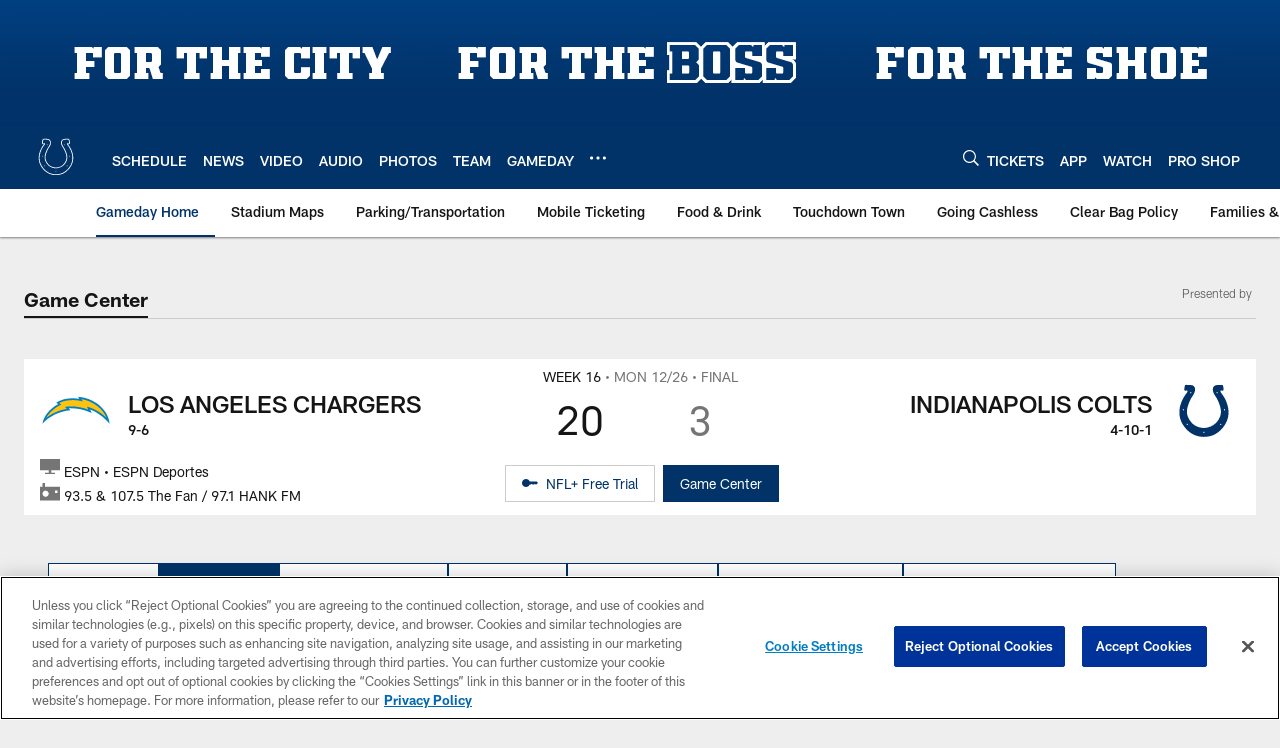

--- FILE ---
content_type: text/html; charset=utf-8
request_url: https://www.google.com/recaptcha/api2/aframe
body_size: 268
content:
<!DOCTYPE HTML><html><head><meta http-equiv="content-type" content="text/html; charset=UTF-8"></head><body><script nonce="VVXa8AJAKG6iPZ3Na_88uA">/** Anti-fraud and anti-abuse applications only. See google.com/recaptcha */ try{var clients={'sodar':'https://pagead2.googlesyndication.com/pagead/sodar?'};window.addEventListener("message",function(a){try{if(a.source===window.parent){var b=JSON.parse(a.data);var c=clients[b['id']];if(c){var d=document.createElement('img');d.src=c+b['params']+'&rc='+(localStorage.getItem("rc::a")?sessionStorage.getItem("rc::b"):"");window.document.body.appendChild(d);sessionStorage.setItem("rc::e",parseInt(sessionStorage.getItem("rc::e")||0)+1);localStorage.setItem("rc::h",'1768987095648');}}}catch(b){}});window.parent.postMessage("_grecaptcha_ready", "*");}catch(b){}</script></body></html>

--- FILE ---
content_type: text/javascript; charset=utf-8
request_url: https://auth-id.colts.com/accounts.webSdkBootstrap?apiKey=4_zw9zES1fXqsEoSXdU2dsJQ&pageURL=https%3A%2F%2Fwww.colts.com%2Fgame-day%2F2022%2Freg-week16%2Fchargers-at-colts%2Fgame-blog&sdk=js_latest&sdkBuild=18435&format=json
body_size: 409
content:
{
  "callId": "019bdfd8e5c87e77a9f5a951a9f3e6aa",
  "errorCode": 0,
  "apiVersion": 2,
  "statusCode": 200,
  "statusReason": "OK",
  "time": "2026-01-21T09:18:12.436Z",
  "hasGmid": "ver4"
}

--- FILE ---
content_type: text/javascript
request_url: https://www.colts.com/compiledassets/js/408e6e70d84ab44b5de757e9736c10af/modules/nfl-components/live-game-cta.js
body_size: 312
content:
define("modules/nfl-components/live-game-cta",["react","reactDOM","modules/helpers/livegameHelper"],function(e,t,n){return function(){"use strict";return{initByElement:function(r){window.requireQueue(["WatchLiveButtons"],function(n){if(n){var i=e.createElement,u=n.WatchLiveButtons,a=r.getAttribute("data-json"),c=JSON.parse(a);t.createRoot(r).render(i(u,c))}}),n.watchCTATrackingTimeOut(r)}}}()});
//# sourceMappingURL=live-game-cta.js.map